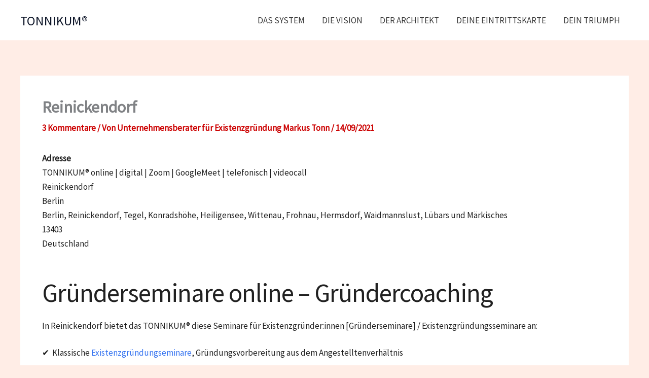

--- FILE ---
content_type: application/javascript
request_url: https://tonnikum.de/wp-content/plugins/gs-coach/gs-coaches-files/assets/js/gscoaches_custom.js?ver=1.1.1
body_size: 338
content:
jQuery.noConflict();

// ----------- auto height fixing -----------

 (function($){

    function fixButtonHeights() {
        var heights = new Array();

        // Loop to get all element heights
        $('.gs_coach_grid_1 .single-coach img, .gs_coach_grid_2 .single-coach img, .gs_coach_grid_3 .single-coach img').each(function() {
            // Need to let sizes be whatever they want so no overflow on resize
            $(this).css('min-height', '0');
            $(this).css('max-height', 'none');
            $(this).css('height', 'auto');

            // Then add size (no units) to array
             heights.push($(this).height());
        });

        // Find max height of all elements
        var max = Math.max.apply( Math, heights );

        // Set all heights to max height
        $('.gs_coach_grid_1 .single-coach img, .gs_coach_grid_2 .single-coach img, .gs_coach_grid_3 .single-coach img').each(function() {
            $(this).css('height', max + 'px');
            // Note: IF box-sizing is border-box, would need to manually add border and padding to height (or tallest element will overflow by amount of vertical border + vertical padding)
        });
    }

})(jQuery);


